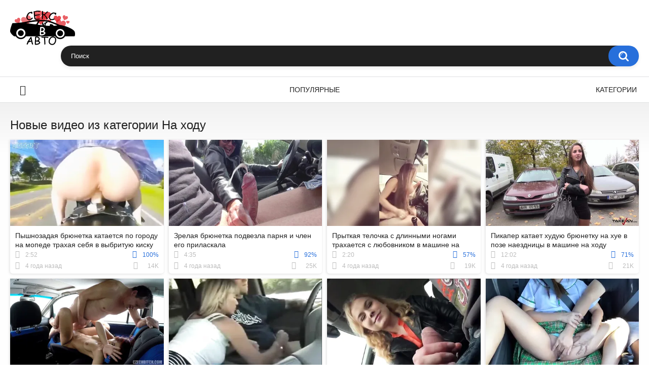

--- FILE ---
content_type: text/html; charset=utf-8
request_url: http://sexvavto.com/categories/na-hodu/
body_size: 6656
content:
<!DOCTYPE html>
<html lang="ru">
<head>
	<title>Смотри порно видео в автомобиле, снятое на ходу. Порно в движущемся автомобиле.</title>
	<meta http-equiv="Content-Type" content="text/html; charset=utf-8"/>
	<meta name="description" content="Нередко порно видео в автомобиле снимается прямо на ходу. Секс в движущейся машине доставляет куда больше удовольствия и дает немалую дозу адреналина."/>
	<meta name="keywords" content="порно в авто на ходу, порно в движущемся автомобиле"/>
	<meta name="viewport" content="width=device-width, initial-scale=1">

	<link rel="icon" href="https://sexvavto.com/favicon.ico" type="image/x-icon">
	<link rel="shortcut icon" href="https://sexvavto.com/favicon.ico" type="image/x-icon">

			<link href="https://sexvavto.com/static/styles/all-responsive-white.css?v=7.5" rel="stylesheet" type="text/css"/>
		<link href="https://sexvavto.com/static/styles/jquery.fancybox-white.css?v=7.5" rel="stylesheet" type="text/css"/>
	
	<script>
		var pageContext = {
															loginUrl: 'https://sexvavto.com/login-required/'
		};
	</script>

			<link href="https://sexvavto.com/rss/categories/na-hodu/" rel="alternate" type="application/rss+xml"/>
		
			<!-- Google tag (gtag.js) -->
<script async src="https://www.googletagmanager.com/gtag/js?id=G-LN8R48VK2E"></script>
<script>
  window.dataLayer = window.dataLayer || [];
  function gtag(){dataLayer.push(arguments);}
  gtag('js', new Date());

  gtag('config', 'G-LN8R48VK2E');
</script>
</head>
<body>
<div class="container">
	<div class="header">
		<div class="logo">
			<a href="/"><img src="https://sexvavto.com/static/images/logo.png" alt="Секс в машине"></a>
		</div>
		<div class="social-bookmarks">
					</div>
		<div class="search">
			<form id="search_form" action="https://sexvavto.com/search/" method="get" data-url="https://sexvavto.com/search/%QUERY%/">
				<span class="search-button">Искать</span>
				<div class="search-text"><input type="text" name="q" placeholder="Поиск" value=""/></div>
			</form>
		</div>
	</div>
	<nav>
		<div class="navigation">
								<ul class="primary">
				<li >
					<a href="/" id="item1">Секс в машине. Порно в автомобиле.</a>
				</li>
	 		         <li >
					<a href="https://sexvavto.com/most-popular/" id="item4">Популярные</a>
				</li>   
													<li >
						<a href="https://sexvavto.com/categories/" id="item6">Категории</a>
					</li>
																															</ul>
			<ul class="secondary">
							</ul>
		</div>
	</nav>
<div class="content">
	<div class="main-content">
				<div class="main-container">
						<div id="list_videos_common_videos_list">
				
				<div class="headline">
		<h1>			Новые видео из категории На ходу		</h1>
		
													
										</div>

<div class="box">
	<div class="list-videos">
		<div class="margin-fix" id="list_videos_common_videos_list_items">
															<div class="item  ">
						<a href="https://sexvavto.com/videos/423/pyshnozadaya-bryunetka-kataetsya-po-gorodu-na-mopede-trahaya-sebya-v-vybrituyu-kisku-samotykom/" title="Пышнозадая брюнетка катается по городу на мопеде трахая себя в выбритую киску самотыком" data-rt="1:2c8d63ec93028cf593fa06c9ab7db742:0:423:1:cat5">
							<div class="img">
																									<img class="thumb lazy-load" src="[data-uri]" data-original="https://sexvavto.com/contents/videos_screenshots/0/423/427x240/4.jpg" data-webp="https://sexvavto.com/contents/videos_screenshots/0/423/427x240/4.jpg" alt="Пышнозадая брюнетка катается по городу на мопеде трахая себя в выбритую киску самотыком"  data-preview="https://v23.sexvavto.com/prev/0/423/423.webm"  width="427" height="240"/>
																																																								</div>
							<strong class="title">
																	Пышнозадая брюнетка катается по городу на мопеде трахая себя в выбритую киску само...
															</strong>
							<div class="wrap">
								<div class="duration">2:52</div>

																								<div class="rating positive">
									100%
								</div>
							</div>
							<div class="wrap">
																								<div class="added"><em>4 года назад</em></div>
								<div class="views">14K</div>
							</div>
						</a>
											</div>
									<div class="item  ">
						<a href="https://sexvavto.com/videos/750/zrelaya-bryunetka-podvezla-parnya-i-chlen-ego-prilaskala/" title="Зрелая брюнетка подвезла парня и член его приласкала" data-rt="2:2c8d63ec93028cf593fa06c9ab7db742:0:750:1:cat5">
							<div class="img">
																									<img class="thumb lazy-load" src="[data-uri]" data-original="https://sexvavto.com/contents/videos_screenshots/0/750/427x240/1.jpg" data-webp="https://sexvavto.com/contents/videos_screenshots/0/750/427x240/1.jpg" alt="Зрелая брюнетка подвезла парня и член его приласкала"  data-preview="https://v23.sexvavto.com/prev/0/750/750.webm"  width="427" height="240"/>
																																																								</div>
							<strong class="title">
																	Зрелая брюнетка подвезла парня и член его приласкала
															</strong>
							<div class="wrap">
								<div class="duration">4:35</div>

																								<div class="rating positive">
									92%
								</div>
							</div>
							<div class="wrap">
																								<div class="added"><em>4 года назад</em></div>
								<div class="views">25K</div>
							</div>
						</a>
											</div>
									<div class="item  ">
						<a href="https://sexvavto.com/videos/1227/prytkaya-telochka-s-dlinnymi-nogami-trahaetsya-s-lyubovnikom-v-mashine-na-polnom-hodu/" title="Прыткая телочка с длинными ногами трахается с любовником в машине на полном ходу" data-rt="3:2c8d63ec93028cf593fa06c9ab7db742:0:1227:1:cat5">
							<div class="img">
																									<img class="thumb lazy-load" src="[data-uri]" data-original="https://sexvavto.com/contents/videos_screenshots/1000/1227/427x240/2.jpg" data-webp="https://sexvavto.com/contents/videos_screenshots/1000/1227/427x240/2.jpg" alt="Прыткая телочка с длинными ногами трахается с любовником в машине на полном ходу"  data-preview="https://v23.sexvavto.com/prev/1000/1227/1227.webm"  width="427" height="240"/>
																																																								</div>
							<strong class="title">
																	Прыткая телочка с длинными ногами трахается с любовником в машине на полном ходу
															</strong>
							<div class="wrap">
								<div class="duration">2:20</div>

																								<div class="rating positive">
									57%
								</div>
							</div>
							<div class="wrap">
																								<div class="added"><em>4 года назад</em></div>
								<div class="views">19K</div>
							</div>
						</a>
											</div>
									<div class="item  ">
						<a href="https://sexvavto.com/videos/351/pikaper-kataet-huduyu-bryunetku-na-hue-v-poze-naezdnicy-v-mashine-na-hodu/" title="Пикапер катает худую брюнетку на хуе в позе наездницы в машине на ходу" data-rt="4:2c8d63ec93028cf593fa06c9ab7db742:0:351:1:cat5">
							<div class="img">
																									<img class="thumb lazy-load" src="[data-uri]" data-original="https://sexvavto.com/contents/videos_screenshots/0/351/427x240/1.jpg" data-webp="https://sexvavto.com/contents/videos_screenshots/0/351/427x240/1.jpg" alt="Пикапер катает худую брюнетку на хуе в позе наездницы в машине на ходу"  data-preview="https://v23.sexvavto.com/prev/0/351/351.webm"  width="427" height="240"/>
																																																								</div>
							<strong class="title">
																	Пикапер катает худую брюнетку на хуе в позе наездницы в машине на ходу
															</strong>
							<div class="wrap">
								<div class="duration">12:02</div>

																								<div class="rating positive">
									71%
								</div>
							</div>
							<div class="wrap">
																								<div class="added"><em>4 года назад</em></div>
								<div class="views">21K</div>
							</div>
						</a>
											</div>
									<div class="item  ">
						<a href="https://sexvavto.com/videos/45/znoynaya-prostitutka-otdaetsya-po-polnoy-v-avtomobile-vzroslogo-mujika/" title="Знойная проститутка отдается по полной в автомобиле взрослого мужика" data-rt="5:2c8d63ec93028cf593fa06c9ab7db742:0:45:1:cat5">
							<div class="img">
																									<img class="thumb lazy-load" src="[data-uri]" data-original="https://sexvavto.com/contents/videos_screenshots/0/45/427x240/1.jpg" data-webp="https://sexvavto.com/contents/videos_screenshots/0/45/427x240/1.jpg" alt="Знойная проститутка отдается по полной в автомобиле взрослого мужика"  data-preview="https://v23.sexvavto.com/prev/0/45/45.webm"  width="427" height="240"/>
																																																								</div>
							<strong class="title">
																	Знойная проститутка отдается по полной в автомобиле взрослого мужика
															</strong>
							<div class="wrap">
								<div class="duration">13:00</div>

																								<div class="rating positive">
									91%
								</div>
							</div>
							<div class="wrap">
																								<div class="added"><em>4 года назад</em></div>
								<div class="views">21K</div>
							</div>
						</a>
											</div>
									<div class="item  ">
						<a href="https://sexvavto.com/videos/691/prekrasnaya-narezka-iz-porno-rolikov-gde-telochki-v-mashine-delayut-minet-dovodya-do-finala/" title="Прекрасная нарезка из порно роликов где тёлочки в машине делают минет доводя до финала" data-rt="6:2c8d63ec93028cf593fa06c9ab7db742:0:691:1:cat5">
							<div class="img">
																									<img class="thumb lazy-load" src="[data-uri]" data-original="https://sexvavto.com/contents/videos_screenshots/0/691/427x240/5.jpg" data-webp="https://sexvavto.com/contents/videos_screenshots/0/691/427x240/5.jpg" alt="Прекрасная нарезка из порно роликов где тёлочки в машине делают минет доводя до финала"  data-preview="https://v23.sexvavto.com/prev/0/691/691.webm"  width="427" height="240"/>
																																																								</div>
							<strong class="title">
																	Прекрасная нарезка из порно роликов где тёлочки в машине делают минет доводя до фи...
															</strong>
							<div class="wrap">
								<div class="duration">11:31</div>

																								<div class="rating positive">
									80%
								</div>
							</div>
							<div class="wrap">
																								<div class="added"><em>4 года назад</em></div>
								<div class="views">16K</div>
							</div>
						</a>
											</div>
									<div class="item  ">
						<a href="https://sexvavto.com/videos/457/raskreposhchennye-mamochki-drochat-i-otsasyvayut-v-mashinah-na-polnom-hodu-pered-kamerami/" title="Раскрепощенные мамочки дрочат и отсасывают в машинах на полном ходу перед камерами" data-rt="7:2c8d63ec93028cf593fa06c9ab7db742:0:457:1:cat5">
							<div class="img">
																									<img class="thumb lazy-load" src="[data-uri]" data-original="https://sexvavto.com/contents/videos_screenshots/0/457/427x240/4.jpg" data-webp="https://sexvavto.com/contents/videos_screenshots/0/457/427x240/4.jpg" alt="Раскрепощенные мамочки дрочат и отсасывают в машинах на полном ходу перед камерами"  data-preview="https://v23.sexvavto.com/prev/0/457/457.webm"  width="427" height="240"/>
																																																								</div>
							<strong class="title">
																	Раскрепощенные мамочки дрочат и отсасывают в машинах на полном ходу перед камерами
															</strong>
							<div class="wrap">
								<div class="duration">15:49</div>

																								<div class="rating positive">
									100%
								</div>
							</div>
							<div class="wrap">
																								<div class="added"><em>4 года назад</em></div>
								<div class="views">19K</div>
							</div>
						</a>
											</div>
									<div class="item  ">
						<a href="https://sexvavto.com/videos/81/mujik-dovel-moloduyu-devushku-do-orgazma-umeloy-masturbaciey-v-avto-na-hodu/" title="Мужик довел молодую девушку до оргазма умелой мастурбацией в авто на ходу" data-rt="8:2c8d63ec93028cf593fa06c9ab7db742:0:81:1:cat5">
							<div class="img">
																									<img class="thumb lazy-load" src="[data-uri]" data-original="https://sexvavto.com/contents/videos_screenshots/0/81/427x240/5.jpg" data-webp="https://sexvavto.com/contents/videos_screenshots/0/81/427x240/5.jpg" alt="Мужик довел молодую девушку до оргазма умелой мастурбацией в авто на ходу"  data-preview="https://v23.sexvavto.com/prev/0/81/81.webm"  width="427" height="240"/>
																																																								</div>
							<strong class="title">
																	Мужик довел молодую девушку до оргазма умелой мастурбацией в авто на ходу
															</strong>
							<div class="wrap">
								<div class="duration">12:00</div>

																								<div class="rating positive">
									69%
								</div>
							</div>
							<div class="wrap">
																								<div class="added"><em>4 года назад</em></div>
								<div class="views">26K</div>
							</div>
						</a>
											</div>
									<div class="item  ">
						<a href="https://sexvavto.com/videos/1164/razvratnaya-semeynaya-parochka-ustroila-strastnyy-seks-v-taksi-pered-zrelym-voditelem/" title="Развратная семейная парочка устроила страстный секс в такси перед зрелым водителем" data-rt="9:2c8d63ec93028cf593fa06c9ab7db742:0:1164:1:cat5">
							<div class="img">
																									<img class="thumb lazy-load" src="[data-uri]" data-original="https://sexvavto.com/contents/videos_screenshots/1000/1164/427x240/5.jpg" data-webp="https://sexvavto.com/contents/videos_screenshots/1000/1164/427x240/5.jpg" alt="Развратная семейная парочка устроила страстный секс в такси перед зрелым водителем"  data-preview="https://v23.sexvavto.com/prev/1000/1164/1164.webm"  width="427" height="240"/>
																																																								</div>
							<strong class="title">
																	Развратная семейная парочка устроила страстный секс в такси перед зрелым водителем
															</strong>
							<div class="wrap">
								<div class="duration">7:24</div>

																								<div class="rating positive">
									100%
								</div>
							</div>
							<div class="wrap">
																								<div class="added"><em>4 года назад</em></div>
								<div class="views">12K</div>
							</div>
						</a>
											</div>
									<div class="item  ">
						<a href="https://sexvavto.com/videos/120/molodaya-parochka-masturbiruet-i-zanimaetsya-oralnymi-laskami-vo-vremya-poezdki-v-mashine/" title="Молодая парочка мастурбирует и занимается оральными ласками во время поездки в машине" data-rt="10:2c8d63ec93028cf593fa06c9ab7db742:0:120:1:cat5">
							<div class="img">
																									<img class="thumb lazy-load" src="[data-uri]" data-original="https://sexvavto.com/contents/videos_screenshots/0/120/427x240/1.jpg" data-webp="https://sexvavto.com/contents/videos_screenshots/0/120/427x240/1.jpg" alt="Молодая парочка мастурбирует и занимается оральными ласками во время поездки в машине"  data-preview="https://v23.sexvavto.com/prev/0/120/120.webm"  width="427" height="240"/>
																																																								</div>
							<strong class="title">
																	Молодая парочка мастурбирует и занимается оральными ласками во время поездки в машине
															</strong>
							<div class="wrap">
								<div class="duration">10:04</div>

																								<div class="rating positive">
									100%
								</div>
							</div>
							<div class="wrap">
																								<div class="added"><em>4 года назад</em></div>
								<div class="views">5.6K</div>
							</div>
						</a>
											</div>
									<div class="item  ">
						<a href="https://sexvavto.com/videos/722/troyka-pohotlivyh-shlyushek-zatashchiv-blondina-v-avtobus-jadno-otsosali-i-trahnulis-s-nim/" title="Тройка похотливых шлюшек затащив блондина в автобус жадно отсосали и трахнулись с ним" data-rt="11:2c8d63ec93028cf593fa06c9ab7db742:0:722:1:cat5">
							<div class="img">
																									<img class="thumb lazy-load" src="[data-uri]" data-original="https://sexvavto.com/contents/videos_screenshots/0/722/427x240/2.jpg" data-webp="https://sexvavto.com/contents/videos_screenshots/0/722/427x240/2.jpg" alt="Тройка похотливых шлюшек затащив блондина в автобус жадно отсосали и трахнулись с ним"  data-preview="https://v23.sexvavto.com/prev/0/722/722.webm"  width="427" height="240"/>
																																																								</div>
							<strong class="title">
																	Тройка похотливых шлюшек затащив блондина в автобус жадно отсосали и трахнулись с ним
															</strong>
							<div class="wrap">
								<div class="duration">10:33</div>

																								<div class="rating negative">
									25%
								</div>
							</div>
							<div class="wrap">
																								<div class="added"><em>4 года назад</em></div>
								<div class="views">13K</div>
							</div>
						</a>
											</div>
									<div class="item  ">
						<a href="https://sexvavto.com/videos/69/chuvak-podvez-russkuyu-krasotku-i-smachno-vyebal-ee-v-pizdu-na-lyubitelskom-porno/" title="Чувак подвёз русскую красотку и смачно выебал ее в пизду на любительском порно" data-rt="12:2c8d63ec93028cf593fa06c9ab7db742:0:69:1:cat5">
							<div class="img">
																									<img class="thumb lazy-load" src="[data-uri]" data-original="https://sexvavto.com/contents/videos_screenshots/0/69/427x240/2.jpg" data-webp="https://sexvavto.com/contents/videos_screenshots/0/69/427x240/2.jpg" alt="Чувак подвёз русскую красотку и смачно выебал ее в пизду на любительском порно"  data-preview="https://v23.sexvavto.com/prev/0/69/69.webm"  width="427" height="240"/>
																																																								</div>
							<strong class="title">
																	Чувак подвёз русскую красотку и смачно выебал ее в пизду на любительском порно
															</strong>
							<div class="wrap">
								<div class="duration">8:01</div>

																								<div class="rating positive">
									87%
								</div>
							</div>
							<div class="wrap">
																								<div class="added"><em>4 года назад</em></div>
								<div class="views">27K</div>
							</div>
						</a>
											</div>
									<div class="item  ">
						<a href="https://sexvavto.com/videos/201/starushka-s-appetitnymi-formami-ohotno-chpokaetsya-v-avto/" title="Старушка с аппетитными формами охотно чпокается в авто" data-rt="13:2c8d63ec93028cf593fa06c9ab7db742:0:201:1:cat5">
							<div class="img">
																									<img class="thumb lazy-load" src="[data-uri]" data-original="https://sexvavto.com/contents/videos_screenshots/0/201/427x240/2.jpg" data-webp="https://sexvavto.com/contents/videos_screenshots/0/201/427x240/2.jpg" alt="Старушка с аппетитными формами охотно чпокается в авто"  data-preview="https://v23.sexvavto.com/prev/0/201/201.webm"  width="427" height="240"/>
																																																								</div>
							<strong class="title">
																	Старушка с аппетитными формами охотно чпокается в авто
															</strong>
							<div class="wrap">
								<div class="duration">5:00</div>

																								<div class="rating positive">
									86%
								</div>
							</div>
							<div class="wrap">
																								<div class="added"><em>4 года назад</em></div>
								<div class="views">22K</div>
							</div>
						</a>
											</div>
									<div class="item  ">
						<a href="https://sexvavto.com/videos/230/zrelaya-damochka-na-zadnem-sidenii-udovletvorila-parnya/" title="Зрелая дамочка на заднем сидении удовлетворила парня" data-rt="14:2c8d63ec93028cf593fa06c9ab7db742:0:230:1:cat5">
							<div class="img">
																									<img class="thumb lazy-load" src="[data-uri]" data-original="https://sexvavto.com/contents/videos_screenshots/0/230/427x240/1.jpg" data-webp="https://sexvavto.com/contents/videos_screenshots/0/230/427x240/1.jpg" alt="Зрелая дамочка на заднем сидении удовлетворила парня"  data-preview="https://v23.sexvavto.com/prev/0/230/230.webm"  width="427" height="240"/>
																																																								</div>
							<strong class="title">
																	Зрелая дамочка на заднем сидении удовлетворила парня
															</strong>
							<div class="wrap">
								<div class="duration">6:27</div>

																								<div class="rating positive">
									85%
								</div>
							</div>
							<div class="wrap">
																								<div class="added"><em>4 года назад</em></div>
								<div class="views">39K</div>
							</div>
						</a>
											</div>
									<div class="item  ">
						<a href="https://sexvavto.com/videos/731/dva-opytnyh-pikapera-zacepili-zreluyu-shlyuhu-i-snyali-na-kameru-eblyu-v-pizden-s-pirsingom/" title="Два опытных пикапера зацепили зрелую шлюху и сняли на камеру еблю в пиздень с пирсингом" data-rt="15:2c8d63ec93028cf593fa06c9ab7db742:0:731:1:cat5">
							<div class="img">
																									<img class="thumb lazy-load" src="[data-uri]" data-original="https://sexvavto.com/contents/videos_screenshots/0/731/427x240/3.jpg" data-webp="https://sexvavto.com/contents/videos_screenshots/0/731/427x240/3.jpg" alt="Два опытных пикапера зацепили зрелую шлюху и сняли на камеру еблю в пиздень с пирсингом"  data-preview="https://v23.sexvavto.com/prev/0/731/731.webm"  width="427" height="240"/>
																																																								</div>
							<strong class="title">
																	Два опытных пикапера зацепили зрелую шлюху и сняли на камеру еблю в пиздень с пирс...
															</strong>
							<div class="wrap">
								<div class="duration">12:28</div>

																								<div class="rating positive">
									100%
								</div>
							</div>
							<div class="wrap">
																								<div class="added"><em>4 года назад</em></div>
								<div class="views">11K</div>
							</div>
						</a>
											</div>
									<div class="item  ">
						<a href="https://sexvavto.com/videos/1131/jarkiy-retro-seks-v-mashine-vozbujdennyy-bratishka-udovletvoryaet-sestrenku-v-salone/" title="Жаркий ретро секс в машине, возбужденный братишка удовлетворяет сестренку в салоне" data-rt="16:2c8d63ec93028cf593fa06c9ab7db742:0:1131:1:cat5">
							<div class="img">
																									<img class="thumb lazy-load" src="[data-uri]" data-original="https://sexvavto.com/contents/videos_screenshots/1000/1131/427x240/3.jpg" data-webp="https://sexvavto.com/contents/videos_screenshots/1000/1131/427x240/3.jpg" alt="Жаркий ретро секс в машине, возбужденный братишка удовлетворяет сестренку в салоне"  data-preview="https://v23.sexvavto.com/prev/1000/1131/1131.webm"  width="427" height="240"/>
																																																								</div>
							<strong class="title">
																	Жаркий ретро секс в машине, возбужденный братишка удовлетворяет сестренку в салоне
															</strong>
							<div class="wrap">
								<div class="duration">8:38</div>

																								<div class="rating positive">
									100%
								</div>
							</div>
							<div class="wrap">
																								<div class="added"><em>4 года назад</em></div>
								<div class="views">12K</div>
							</div>
						</a>
											</div>
									<div class="item  ">
						<a href="https://sexvavto.com/videos/593/seksapilnaya-blondinka-krasivo-otsosala-zrelomu-mujiku-v-mashine-na-hodu/" title="Сексапильная блондинка красиво отсосала зрелому мужику в машине на ходу" data-rt="17:2c8d63ec93028cf593fa06c9ab7db742:0:593:1:cat5">
							<div class="img">
																									<img class="thumb lazy-load" src="[data-uri]" data-original="https://sexvavto.com/contents/videos_screenshots/0/593/427x240/1.jpg" data-webp="https://sexvavto.com/contents/videos_screenshots/0/593/427x240/1.jpg" alt="Сексапильная блондинка красиво отсосала зрелому мужику в машине на ходу"  data-preview="https://v23.sexvavto.com/prev/0/593/593.webm"  width="427" height="240"/>
																																																								</div>
							<strong class="title">
																	Сексапильная блондинка красиво отсосала зрелому мужику в машине на ходу
															</strong>
							<div class="wrap">
								<div class="duration">7:54</div>

																								<div class="rating positive">
									84%
								</div>
							</div>
							<div class="wrap">
																								<div class="added"><em>4 года назад</em></div>
								<div class="views">12K</div>
							</div>
						</a>
											</div>
									<div class="item  ">
						<a href="https://sexvavto.com/videos/581/ryjaya-milashka-naslajdaetsya-mejrasovym-seksom-v-mashine-druga-na-polnom-hodu/" title="Рыжая милашка наслаждается межрасовым сексом в машине друга на полном ходу" data-rt="18:2c8d63ec93028cf593fa06c9ab7db742:0:581:1:cat5">
							<div class="img">
																									<img class="thumb lazy-load" src="[data-uri]" data-original="https://sexvavto.com/contents/videos_screenshots/0/581/427x240/5.jpg" data-webp="https://sexvavto.com/contents/videos_screenshots/0/581/427x240/5.jpg" alt="Рыжая милашка наслаждается межрасовым сексом в машине друга на полном ходу"  data-preview="https://v23.sexvavto.com/prev/0/581/581.webm"  width="427" height="240"/>
																																																								</div>
							<strong class="title">
																	Рыжая милашка наслаждается межрасовым сексом в машине друга на полном ходу
															</strong>
							<div class="wrap">
								<div class="duration">16:16</div>

																								<div class="rating positive">
									83%
								</div>
							</div>
							<div class="wrap">
																								<div class="added"><em>4 года назад</em></div>
								<div class="views">7.3K</div>
							</div>
						</a>
											</div>
									<div class="item  ">
						<a href="https://sexvavto.com/videos/218/mujik-palcami-laskaet-pisku-zreloy-jeny-poka-ta-sidit-za-rulem/" title="Мужик пальцами ласкает письку зрелой жены пока та сидит за рулем" data-rt="19:2c8d63ec93028cf593fa06c9ab7db742:0:218:1:cat5">
							<div class="img">
																									<img class="thumb lazy-load" src="[data-uri]" data-original="https://sexvavto.com/contents/videos_screenshots/0/218/427x240/1.jpg" data-webp="https://sexvavto.com/contents/videos_screenshots/0/218/427x240/1.jpg" alt="Мужик пальцами ласкает письку зрелой жены пока та сидит за рулем"  data-preview="https://v23.sexvavto.com/prev/0/218/218.webm"  width="427" height="240"/>
																																																								</div>
							<strong class="title">
																	Мужик пальцами ласкает письку зрелой жены пока та сидит за рулем
															</strong>
							<div class="wrap">
								<div class="duration">2:31</div>

																								<div class="rating positive">
									76%
								</div>
							</div>
							<div class="wrap">
																								<div class="added"><em>4 года назад</em></div>
								<div class="views">38K</div>
							</div>
						</a>
											</div>
									<div class="item  ">
						<a href="https://sexvavto.com/videos/621/prilaskal-palcami-pilotku-devushki-v-mashine-a-ta-emu-minet-sdelala/" title="Приласкал пальцами пилотку девушки в машине, а та ему минет сделала" data-rt="20:2c8d63ec93028cf593fa06c9ab7db742:0:621:1:cat5">
							<div class="img">
																									<img class="thumb lazy-load" src="[data-uri]" data-original="https://sexvavto.com/contents/videos_screenshots/0/621/427x240/1.jpg" data-webp="https://sexvavto.com/contents/videos_screenshots/0/621/427x240/1.jpg" alt="Приласкал пальцами пилотку девушки в машине, а та ему минет сделала"  data-preview="https://v23.sexvavto.com/prev/0/621/621.webm"  width="427" height="240"/>
																																																								</div>
							<strong class="title">
																	Приласкал пальцами пилотку девушки в машине, а та ему минет сделала
															</strong>
							<div class="wrap">
								<div class="duration">8:39</div>

																								<div class="rating positive">
									66%
								</div>
							</div>
							<div class="wrap">
																								<div class="added"><em>4 года назад</em></div>
								<div class="views">12K</div>
							</div>
						</a>
											</div>
									<div class="item  ">
						<a href="https://sexvavto.com/videos/564/voditelnica-drochit-passajiru-pryamo-na-hodu/" title="Водительница дрочит пассажиру прямо на ходу" data-rt="21:2c8d63ec93028cf593fa06c9ab7db742:0:564:1:cat5">
							<div class="img">
																									<img class="thumb lazy-load" src="[data-uri]" data-original="https://sexvavto.com/contents/videos_screenshots/0/564/427x240/3.jpg" data-webp="https://sexvavto.com/contents/videos_screenshots/0/564/427x240/3.jpg" alt="Водительница дрочит пассажиру прямо на ходу"  data-preview="https://v23.sexvavto.com/prev/0/564/564.webm"  width="427" height="240"/>
																																																								</div>
							<strong class="title">
																	Водительница дрочит пассажиру прямо на ходу
															</strong>
							<div class="wrap">
								<div class="duration">3:24</div>

																								<div class="rating positive">
									0%
								</div>
							</div>
							<div class="wrap">
																								<div class="added"><em>4 года назад</em></div>
								<div class="views">3.3K</div>
							</div>
						</a>
											</div>
									<div class="item  ">
						<a href="https://sexvavto.com/videos/175/bryunetka-s-bolshimi-doykami-strastno-soset-penis-muja-v-mashine-na-kameru-po-doroge-domoy/" title="Брюнетка с большими дойками страстно сосет пенис мужа в машине на камеру по дороге домой" data-rt="22:2c8d63ec93028cf593fa06c9ab7db742:0:175:1:cat5">
							<div class="img">
																									<img class="thumb lazy-load" src="[data-uri]" data-original="https://sexvavto.com/contents/videos_screenshots/0/175/427x240/3.jpg" data-webp="https://sexvavto.com/contents/videos_screenshots/0/175/427x240/3.jpg" alt="Брюнетка с большими дойками страстно сосет пенис мужа в машине на камеру по дороге домой"  data-preview="https://v23.sexvavto.com/prev/0/175/175.webm"  width="427" height="240"/>
																																																								</div>
							<strong class="title">
																	Брюнетка с большими дойками страстно сосет пенис мужа в машине на камеру по дороге...
															</strong>
							<div class="wrap">
								<div class="duration">5:01</div>

																								<div class="rating positive">
									92%
								</div>
							</div>
							<div class="wrap">
																								<div class="added"><em>4 года назад</em></div>
								<div class="views">18K</div>
							</div>
						</a>
											</div>
									<div class="item  ">
						<a href="https://sexvavto.com/videos/51/mujik-drochit-pizdu-staroy-hudoy-blondinki-v-mashine-na-hodu/" title="Мужик дрочит пизду старой худой блондинки в машине на ходу" data-rt="23:2c8d63ec93028cf593fa06c9ab7db742:0:51:1:cat5">
							<div class="img">
																									<img class="thumb lazy-load" src="[data-uri]" data-original="https://sexvavto.com/contents/videos_screenshots/0/51/427x240/5.jpg" data-webp="https://sexvavto.com/contents/videos_screenshots/0/51/427x240/5.jpg" alt="Мужик дрочит пизду старой худой блондинки в машине на ходу"  data-preview="https://v23.sexvavto.com/prev/0/51/51.webm"  width="427" height="240"/>
																																																								</div>
							<strong class="title">
																	Мужик дрочит пизду старой худой блондинки в машине на ходу
															</strong>
							<div class="wrap">
								<div class="duration">2:07</div>

																								<div class="rating positive">
									100%
								</div>
							</div>
							<div class="wrap">
																								<div class="added"><em>4 года назад</em></div>
								<div class="views">7.9K</div>
							</div>
						</a>
											</div>
									<div class="item  ">
						<a href="https://sexvavto.com/videos/161/pikaper-razvel-ryjuyu-devushku-s-bolshimi-siskami-na-seks/" title="Пикапер развел рыжую девушку с большими сиськами на секс" data-rt="24:2c8d63ec93028cf593fa06c9ab7db742:0:161:1:cat5">
							<div class="img">
																									<img class="thumb lazy-load" src="[data-uri]" data-original="https://sexvavto.com/contents/videos_screenshots/0/161/427x240/2.jpg" data-webp="https://sexvavto.com/contents/videos_screenshots/0/161/427x240/2.jpg" alt="Пикапер развел рыжую девушку с большими сиськами на секс"  data-preview="https://v23.sexvavto.com/prev/0/161/161.webm"  width="427" height="240"/>
																																																								</div>
							<strong class="title">
																	Пикапер развел рыжую девушку с большими сиськами на секс
															</strong>
							<div class="wrap">
								<div class="duration">5:00</div>

																								<div class="rating positive">
									66%
								</div>
							</div>
							<div class="wrap">
																								<div class="added"><em>4 года назад</em></div>
								<div class="views">7.6K</div>
							</div>
						</a>
											</div>
												</div>
	</div>
</div>
									<div class="pagination" id="list_videos_common_videos_list_pagination">
			<div class="pagination-holder">
				<ul>
											<li class="prev"><span>Назад</span></li>
																<li class="first"><span>Первая</span></li>
										
																		<li class="page-current"><span>1</span></li>
																								<li class="page"><a href="#videos" data-action="ajax" data-container-id="list_videos_common_videos_list_pagination" data-block-id="list_videos_common_videos_list" data-parameters="sort_by:ctr;from:2">2</a></li>
																								<li class="page"><a href="#videos" data-action="ajax" data-container-id="list_videos_common_videos_list_pagination" data-block-id="list_videos_common_videos_list" data-parameters="sort_by:ctr;from:3">3</a></li>
																								<li class="page"><a href="#videos" data-action="ajax" data-container-id="list_videos_common_videos_list_pagination" data-block-id="list_videos_common_videos_list" data-parameters="sort_by:ctr;from:4">4</a></li>
											
																<li class="last"><a href="#videos" data-action="ajax" data-container-id="list_videos_common_videos_list_pagination" data-block-id="list_videos_common_videos_list" data-parameters="sort_by:ctr;from:4">Последняя</a></li>
																<li class="next"><a href="#videos" data-action="ajax" data-container-id="list_videos_common_videos_list_pagination" data-block-id="list_videos_common_videos_list" data-parameters="sort_by:ctr;from:2">Вперед</a></li>
									</ul>
			</div>
		</div>
	</div>
		</div>
	</div>
	
						<p class="text">
				Некоторые люди жить не могут без адреналина и потому с легкостью могут заниматься сексом в автомобиле прямо на ходу. В данной категории сайта Сексвавто мы собрали множество порно роликов с такими лихачами. Пока кто-нибудь управляет машиной, парочка может трахнуться на заднем сидении, любуясь на реакцию пешеходов или водителей проезжающих авто. Особенно рисковые ребята могут прямо за рулем поработать членом, удовлетворив ненасытную подружку, не выпуская баранку из рук.
			</p>
		
	</div>

	<div class="footer-margin">
					<div class="content">
				
			</div>
			</div>
</div>
<div class="footer">
	<div class="footer-wrap">
		<ul class="nav">
			
						
			<li><a data-href="https://sexvavto.com/feedback/" data-fancybox="ajax">Обратная связь</a></li>
											</ul>
		<div class="copyright">
			2005-2026 <a href="https://sexvavto.com">Секс в машине</a><br/>
		</div>
			</div>

	<script src="https://sexvavto.com/static/js/main.min.js?v=7.3"></script>
	<script>
		$.blockUI.defaults.overlayCSS = {};
	</script>
	
</div>




<script defer src="https://static.cloudflareinsights.com/beacon.min.js/vcd15cbe7772f49c399c6a5babf22c1241717689176015" integrity="sha512-ZpsOmlRQV6y907TI0dKBHq9Md29nnaEIPlkf84rnaERnq6zvWvPUqr2ft8M1aS28oN72PdrCzSjY4U6VaAw1EQ==" data-cf-beacon='{"version":"2024.11.0","token":"f7feca07f3a74f378712471ebf9f1ed3","r":1,"server_timing":{"name":{"cfCacheStatus":true,"cfEdge":true,"cfExtPri":true,"cfL4":true,"cfOrigin":true,"cfSpeedBrain":true},"location_startswith":null}}' crossorigin="anonymous"></script>
</body>
</html>